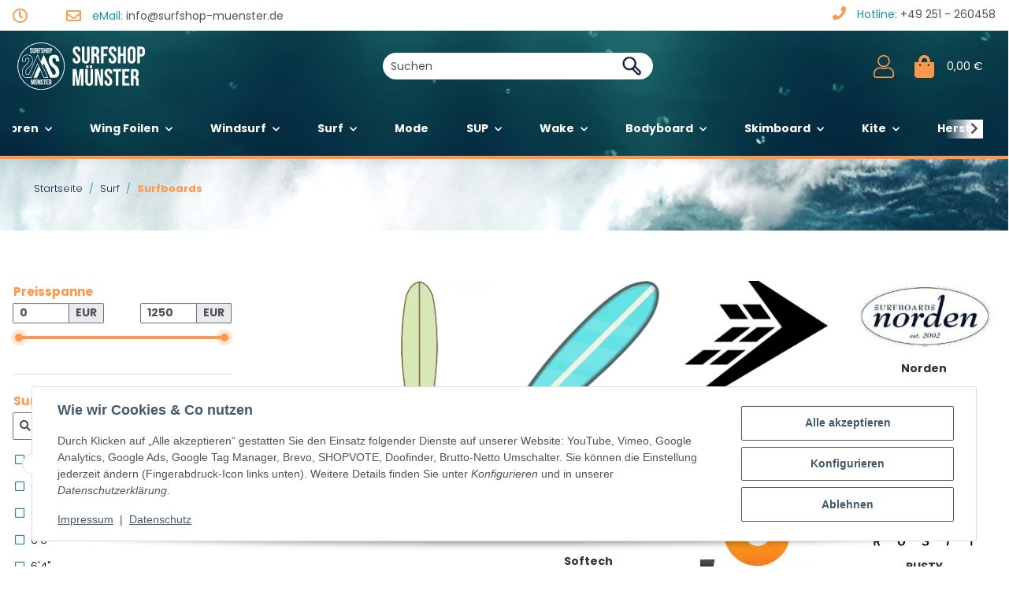

--- FILE ---
content_type: image/svg+xml
request_url: https://surfshop-muenster.de/templates/bbfdesign/themes/bbfdesign/images/logo_surfshopmuenster.svg
body_size: 3741
content:
<svg id="Ebene_1" data-name="Ebene 1" xmlns="http://www.w3.org/2000/svg" viewBox="0 0 2068 767"><defs><style>.cls-1{fill:#fafafa;}.cls-2{fill:#fff;}</style></defs><path class="cls-1" d="M3983.1,1727.2a380.4,380.4,0,0,1-214.4-65.5,383,383,0,0,1-103.6-103.6,386.5,386.5,0,0,1-35.3-65.1,384.1,384.1,0,0,1,0-298.6,386.5,386.5,0,0,1,35.3-65.1,391.5,391.5,0,0,1,46.8-56.8,385.1,385.1,0,0,1,56.8-46.8,383.2,383.2,0,0,1,485.6,46.8,385.1,385.1,0,0,1,46.8,56.8,382.5,382.5,0,0,1,0,428.8,384.5,384.5,0,0,1-103.5,103.6,381.3,381.3,0,0,1-214.5,65.5Zm0-754.7c-204.7,0-371.2,166.5-371.2,371.2s166.5,371.2,371.2,371.2,371.2-166.5,371.2-371.2S4187.8,972.5,3983.1,972.5Z" transform="translate(-3599.6 -960.2)"/><path class="cls-2" d="M4264.2,1382c-8.9-17.2-25.6-36-49.6-56.9-18.7-16.1-31.8-30.2-38.6-41.7a67.9,67.9,0,0,1-10.9-37c0-23.5,9.4-34.9,28.7-34.9,9.4,0,16.7,2.6,21.3,8.3s7.3,15.1,7.3,27.6v18.8h54.3v-15.1c0-29.7-6.8-52.1-20.9-68.3s-34.9-23.5-62.6-23.5-49,7.9-63.6,23.5-21.9,38.6-21.9,67.3c0,21.3,4.7,40.1,14.1,56.8s26.1,36,49.5,56.8c18.8,16.2,31.9,30.3,38.6,42.3s10.5,25,10.5,40.1c0,13-2.7,22.4-7.3,27.6s-12.6,8.9-22.5,8.9-17.2-.5-17.2-.5l-148.6-324.3-49.1,109.6,30.9,68.7,18.2-39.6,105.4,234.6h62c28.2,0,48.5-4.2,63.6-20.3s21.9-39.1,21.9-68.9C4277.7,1419,4273,1399.2,4264.2,1382Zm-406.7,149.1,60.4-1.6,57.3-124.8-31.1-66.8Z" transform="translate(-3599.6 -960.2)"/><path class="cls-2" d="M3762.1,1534.6c-29.2,0-51-8.1-66.8-24.9h0c-15-16.6-22.7-40.4-22.7-70.6,0-22.6,4.7-43.1,13.9-60.9s25-35.7,49.7-57.2c18.2-15.6,30.6-29.1,37-40h.1a62.6,62.6,0,0,0,10.1-34.1c0-26.6-12.8-30-23.9-30-8.2,0-14,2.1-17.7,6.6s-6.2,13.4-6.2,24.4v22.8h-61.9v-19.2c0-30.4,7-53.3,21.5-70h.1c14.6-16.3,36.4-24.5,64.7-24.5s50.6,8.2,65.7,24.4h.1c15,16.6,22.6,39.8,22.6,69,0,21.8-4.7,40.8-14.3,58s-25.5,35.5-49.7,57h0c-18.4,15.8-30.8,29.4-37,40.4h-.1c-6.4,10.9-9.6,23.4-9.6,37.3,0,11.4,2.1,20,6,24.4s10.7,7.2,18.9,7.2h18.2l144.9-322.1,171.3,380h-68.9l-102.4-219.8L3823.3,1533h-2.6C3818.6,1533.2,3769.8,1534.6,3762.1,1534.6Zm-60.4-30.8c14.1,15.2,33.3,22.2,60.4,22.2,6.5,0,45.1-1.1,55.7-1.4l107.9-232.2L4033.6,1524h50.1l-158-350.4-139.3,309.8h-23.8c-10.6,0-19.1-3.5-25.2-10.2s-8.3-16.2-8.3-30.1,3.6-29.4,10.8-41.6,19.5-26,38.8-42.6c23.5-20.8,39.1-38.7,47.8-54.7h0c9-15.9,13.3-33.5,13.3-53.8,0-26.9-6.8-48.2-20.4-63.2s-33.4-21.7-59.4-21.7-45.4,7.3-58.3,21.6-19.4,36.1-19.4,64.3v10.6H3727v-14.2c0-13,2.8-23.3,8.2-29.9s13.5-9.7,24.3-9.7,19.1,3.4,24.6,10.1,7.9,15.8,7.9,28.5a70.8,70.8,0,0,1-11.4,38.7c-6.9,11.7-19.9,25.8-38.8,42-23.8,20.8-39.5,38.6-47.7,54.6s-12.9,35.8-12.9,57C3681.2,1467,3688.1,1488.8,3701.7,1503.8Z" transform="translate(-3599.6 -960.2)"/><path class="cls-2" d="M3821.7,1560.4h18.5l8.2,58.9h.3l8.2-58.9h18.5v82.3h-12.3v-62.3h-.2l-9.4,62.3h-10.8l-9.5-62.3h-.2v62.3h-11.3Z" transform="translate(-3599.6 -960.2)"/><path class="cls-2" d="M3903.8,1643.9c-6.2,0-11-1.8-14.3-5.3s-5-8.7-5-15.4v-62.8h13v63.7c0,2.9.6,4.9,1.7,6.1a6.1,6.1,0,0,0,4.9,1.9,6.3,6.3,0,0,0,4.9-1.9c1.1-1.2,1.7-3.2,1.7-6.1v-63.7h12.4v62.8c0,6.7-1.6,11.8-4.9,15.4S3910.1,1643.9,3903.8,1643.9ZM3889,1542.8h11.5v12H3889Zm18.1,0h11.6v12h-11.6Z" transform="translate(-3599.6 -960.2)"/><path class="cls-2" d="M3932.3,1560.4h16.2l12.6,49.3h.3v-49.3h11.5v82.3h-13.3l-15.5-60.1h-.3v60.1h-11.5Z" transform="translate(-3599.6 -960.2)"/><path class="cls-2" d="M3999.4,1643.9c-6.3,0-11.1-1.8-14.3-5.3s-4.8-8.7-4.8-15.4v-4.7h12.2v5.6c0,5.3,2.3,8,6.7,8a6.5,6.5,0,0,0,5.1-2c1.1-1.1,1.7-3.3,1.7-6.2a18.1,18.1,0,0,0-2.4-9.1c-1.5-2.7-4.5-5.8-8.7-9.5s-9.1-8.9-11.2-12.8a25.9,25.9,0,0,1-3.2-12.8c0-6.5,1.7-11.6,5-15.2s8.1-5.3,14.3-5.3,11,1.8,14.2,5.3,4.7,8.7,4.7,15.4v3.4h-12.3v-4.2c0-2.9-.6-5-1.6-6.3s-2.7-1.8-4.8-1.8c-4.4,0-6.5,2.5-6.5,7.8a15,15,0,0,0,2.5,8.4c1.5,2.6,4.4,5.8,8.7,9.4s9.1,8.9,11.1,12.8a29.3,29.3,0,0,1,3.1,13.6c0,6.7-1.7,11.8-4.9,15.5S4005.7,1643.9,3999.4,1643.9Z" transform="translate(-3599.6 -960.2)"/><path class="cls-2" d="M4036.4,1572.1h-13.5v-11.7h40v11.7h-13.5v70.6h-13Z" transform="translate(-3599.6 -960.2)"/><path class="cls-2" d="M4069.1,1560.4h35.3v11.7h-22.3v21.8h17.7v11.8h-17.7V1631h22.3v11.7h-35.3Z" transform="translate(-3599.6 -960.2)"/><path class="cls-2" d="M4111.8,1560.4H4131c6.7,0,11.5,1.5,14.6,4.6s4.6,7.8,4.6,14.3v5.1c0,8.6-2.8,14-8.5,16.2v.2a10.3,10.3,0,0,1,6.7,5.8c1.3,2.9,1.9,6.8,1.9,11.6v14.5c0,2.4.1,4.3.2,5.7a16.2,16.2,0,0,0,1.2,4.3h-13.2a19.8,19.8,0,0,1-.9-3.7c-.1-1.2-.2-3.3-.2-6.4v-15.1q0-5.6-1.8-7.8c-1.3-1.6-3.4-2.3-6.4-2.3h-4.4v35.3h-13Zm17.7,35.3a8.1,8.1,0,0,0,5.9-2c1.3-1.3,1.8-3.6,1.8-6.7v-6.4c0-2.9-.4-5.2-1.5-6.5a6.4,6.4,0,0,0-5-2h-5.9v23.6Z" transform="translate(-3599.6 -960.2)"/><path class="cls-2" d="M3820,1134.1c-6.3,0-11.1-1.7-14.3-5.3s-4.8-8.7-4.8-15.4v-4.7h12.3v5.7c0,5.3,2.2,8,6.7,8a6.3,6.3,0,0,0,5-2c1.1-1.2,1.7-3.3,1.7-6.3a16.6,16.6,0,0,0-2.4-9c-1.5-2.8-4.5-5.9-8.7-9.6s-9.1-8.9-11.2-12.8a26,26,0,0,1-3.2-12.9c0-6.4,1.7-11.5,5-15.2s8.1-5.3,14.4-5.3,10.9,1.8,14.1,5.3,4.7,8.8,4.7,15.5v3.4h-12.2v-4.3c0-2.8-.6-4.9-1.7-6.2a5.9,5.9,0,0,0-4.8-1.9c-4.4,0-6.5,2.6-6.5,7.9a15,15,0,0,0,2.5,8.4c1.5,2.6,4.4,5.7,8.7,9.4s9.2,8.9,11.2,12.8a29.3,29.3,0,0,1,3,13.6c0,6.7-1.6,11.9-4.9,15.5S3826.3,1134.1,3820,1134.1Z" transform="translate(-3599.6 -960.2)"/><path class="cls-2" d="M3865.8,1134.1c-6.2,0-11.1-1.7-14.4-5.3s-4.9-8.7-4.9-15.4v-62.9h12.9v63.9c0,2.8.6,4.8,1.8,6.1a5.9,5.9,0,0,0,4.8,1.9,6.3,6.3,0,0,0,5-1.9c1-1.3,1.6-3.3,1.6-6.1v-63.9h12.5v62.9c0,6.7-1.6,11.8-4.9,15.4S3872,1134.1,3865.8,1134.1Z" transform="translate(-3599.6 -960.2)"/><path class="cls-2" d="M3894.3,1050.5h19.2c6.7,0,11.5,1.6,14.6,4.6s4.6,7.9,4.6,14.4v5c0,8.6-2.8,14.1-8.5,16.3v.2a10.3,10.3,0,0,1,6.7,5.8c1.3,3,1.9,6.8,1.9,11.7V1123a41.7,41.7,0,0,0,.3,5.6,13.6,13.6,0,0,0,1.1,4.4H3921a18.9,18.9,0,0,1-.9-3.8c-.1-1.2-.2-3.3-.2-6.4v-15c0-3.8-.6-6.4-1.8-7.9s-3.4-2.3-6.4-2.3h-4.4V1133h-13Zm17.7,35.4a8.5,8.5,0,0,0,5.9-2c1.3-1.3,1.8-3.6,1.8-6.8v-6.3c0-3-.4-5.2-1.5-6.5a6.5,6.5,0,0,0-5.1-2h-5.8v23.6Z" transform="translate(-3599.6 -960.2)"/><path class="cls-2" d="M3941.8,1050.5H3976v11.8h-21.3v23h16.7V1097h-16.7v36h-12.9Z" transform="translate(-3599.6 -960.2)"/><path class="cls-2" d="M3999.1,1134.1c-6.2,0-11-1.7-14.2-5.3s-4.9-8.7-4.9-15.4v-4.7h12.3v5.7c0,5.3,2.2,8,6.7,8a6.6,6.6,0,0,0,5.1-2c1-1.2,1.6-3.3,1.6-6.3a17.4,17.4,0,0,0-2.3-9c-1.6-2.8-4.5-5.9-8.8-9.6s-9-8.9-11.1-12.8a25,25,0,0,1-3.2-12.9c0-6.4,1.6-11.5,4.9-15.2s8.2-5.3,14.4-5.3,10.9,1.8,14.1,5.3,4.7,8.8,4.7,15.5v3.4h-12.2v-4.3c0-2.8-.6-4.9-1.7-6.2a5.8,5.8,0,0,0-4.8-1.9c-4.3,0-6.5,2.6-6.5,7.9a15.8,15.8,0,0,0,2.5,8.4c1.5,2.6,4.5,5.7,8.7,9.4s9.2,8.9,11.2,12.8a29.3,29.3,0,0,1,3.1,13.6c0,6.7-1.7,11.9-5,15.5S4005.5,1134.1,3999.1,1134.1Z" transform="translate(-3599.6 -960.2)"/><path class="cls-2" d="M4026.1,1050.5h13v33.6H4053v-33.6h12.9V1133H4053v-37.1h-13.9V1133h-13Z" transform="translate(-3599.6 -960.2)"/><path class="cls-2" d="M4094.3,1134.1c-6.4,0-11.2-1.7-14.6-5.4s-5.1-8.7-5.1-15.3v-43.3q0-9.9,5.1-15.3c3.4-3.7,8.2-5.5,14.6-5.5s11.2,1.8,14.6,5.5,5.1,8.7,5.1,15.3v43.3q0,9.9-5.1,15.3C4105.5,1132.4,4100.7,1134.1,4094.3,1134.1Zm0-11.7c4.5,0,6.7-2.7,6.7-8.2v-45c0-5.4-2.2-8.1-6.7-8.1s-6.7,2.7-6.7,8.1v45C4087.6,1119.7,4089.8,1122.4,4094.3,1122.4Z" transform="translate(-3599.6 -960.2)"/><path class="cls-2" d="M4122.7,1050.5h19.1c6.4,0,11.3,1.8,14.4,5.2s4.9,8.5,4.9,15.2v8.1c0,6.7-1.7,11.8-4.9,15.2s-8,5.2-14.4,5.2h-6.2V1133h-12.9Zm19.1,37.1a6.7,6.7,0,0,0,4.8-1.7c1-1.2,1.5-3.2,1.5-6.1v-9.7q0-4.3-1.5-6a6.3,6.3,0,0,0-4.8-1.8h-6.2v25.3Z" transform="translate(-3599.6 -960.2)"/><path class="cls-2" d="M4495.2,1390.2h60.1L4582,1582h.8l26.8-191.8h60.1v267.9h-39.8V1455.3h-.8l-30.6,202.8h-35.2l-30.6-202.8h-.8v202.8h-36.7Z" transform="translate(-3599.6 -960.2)"/><path class="cls-2" d="M4762.3,1662c-20.3,0-36-5.8-46.7-17.2s-16-28.4-16-50.2V1390.2h42.1v207.5c0,9.2,1.9,15.7,5.7,19.9s8.8,6.1,15.7,6.1,12.2-1.9,16.1-6.1,5.3-10.7,5.3-19.9V1390.2h40.6v204.4c0,21.8-5.4,38.3-16.1,50.2S4782.6,1662,4762.3,1662Zm-48.2-328.8h37.5v39h-37.5Zm58.9,0h37.6v39H4773Z" transform="translate(-3599.6 -960.2)"/><path class="cls-2" d="M4855,1390.2h52.8l40.9,160.4h.8V1390.2H4987v267.9h-43.2l-50.6-195.5h-.7v195.5H4855Z" transform="translate(-3599.6 -960.2)"/><path class="cls-2" d="M5073.1,1662c-20.3,0-35.9-5.8-46.3-17.2s-15.7-28.4-15.7-50.2v-15.3h39.8v18.4c0,17.2,7.3,26,21.8,26,7.3,0,12.7-2.3,16.5-6.5s5.4-10.7,5.4-20.3a57.4,57.4,0,0,0-7.7-29.5c-5-8.8-14.5-19.1-28.3-31-17.2-15.3-29.5-29.1-36.4-41.7s-10.3-26-10.3-41.7c0-21.1,5.3-37.5,16.1-49.4s26.4-17.2,46.7-17.2,35.6,5.7,45.9,17.2,15.3,28.3,15.3,50.2v11.1h-39.8v-13.8c0-9.2-1.9-16.1-5.4-20.3s-8.8-6.1-15.7-6.1c-14.1,0-21,8.4-21,25.6a50.4,50.4,0,0,0,8,27.2c5,8.4,14.6,18.7,28.4,30.6,17.6,15.3,29.8,29.1,36.3,41.7s10,27.2,10,44c0,21.9-5.4,38.7-16.1,50.6S5093.8,1662,5073.1,1662Z" transform="translate(-3599.6 -960.2)"/><path class="cls-2" d="M5193.7,1428.5h-44v-38.3h130.1v38.3h-44v229.6h-42.1Z" transform="translate(-3599.6 -960.2)"/><path class="cls-2" d="M5300.1,1390.2h114.8v38.3h-72.7v70.8H5400v38.3h-57.8v82.3h72.7v38.2H5300.1Z" transform="translate(-3599.6 -960.2)"/><path class="cls-2" d="M5439.1,1390.2h62.3c21.9,0,37.6,5,47.5,14.9s14.9,25.7,14.9,46.7v16.5q0,41.9-27.5,52.8v.8c10.3,3,17.6,9.2,21.8,18.7s6.1,22.2,6.1,37.9v47.1c0,7.7.4,13.8.8,18.4a45.3,45.3,0,0,0,3.8,14.1h-42.9a54.2,54.2,0,0,1-3-12.2c-.4-3.8-.8-10.7-.8-20.7v-49c0-12.2-1.9-20.6-5.7-25.6s-11.1-7.3-20.7-7.3h-14.5v114.8h-42.1Zm57.4,114.8c8.4,0,14.9-2.3,19.1-6.5s6.1-11.4,6.1-21.8V1456c0-9.5-1.5-16.8-4.9-21s-9.2-6.5-16.5-6.5h-19.1V1505Z" transform="translate(-3599.6 -960.2)"/><path class="cls-2" d="M4557.9,1300.6c-20.3,0-36-5.7-46.4-17.2s-15.7-28.4-15.7-50.2v-15.4h39.9v18.4c0,17.3,7.3,26.1,21.8,26.1,7.3,0,12.7-2.3,16.5-6.5s5.4-10.7,5.4-20.3a57.1,57.1,0,0,0-7.7-29.5c-5-8.8-14.6-19.2-28.4-31.1-17.2-15.3-29.5-29.1-36.4-41.7s-10.3-26.1-10.3-41.8q0-31.7,16.1-49.4c10.7-11.5,26.4-17.3,46.7-17.3s35.7,5.8,46,17.3,15.3,28.3,15.3,50.2v11.1h-39.8v-13.8c0-9.2-1.9-16.1-5.4-20.3s-8.8-6.2-15.7-6.2c-14.2,0-21.1,8.5-21.1,25.7a49.7,49.7,0,0,0,8.1,27.2c5,8.4,14.5,18.8,28.3,30.7,17.7,15.3,29.9,29.1,36.4,41.7s10,27.2,10,44.1q0,32.7-16.1,50.6C4594.3,1294.9,4578.6,1300.6,4557.9,1300.6Z" transform="translate(-3599.6 -960.2)"/><path class="cls-2" d="M4707,1300.6c-20.4,0-36.1-5.7-46.8-17.2s-16.1-28.4-16.1-50.2V1028.5h42.2v207.7c0,9.2,1.9,15.7,5.7,20s8.8,6.1,15.7,6.1,12.3-1.9,16.1-6.1,5.4-10.8,5.4-20V1028.5h40.6v204.7c0,21.8-5.4,38.3-16.1,50.2S4727.3,1300.6,4707,1300.6Z" transform="translate(-3599.6 -960.2)"/><path class="cls-2" d="M4799.7,1028.5h62.5c21.8,0,37.5,5,47.5,15s14.9,25.7,14.9,46.7v16.5q0,42-27.6,52.9v.8c10.4,3,17.7,9.2,21.9,18.7s6.1,22.3,6.1,38v47.1c0,7.7.4,13.8.8,18.4a46.7,46.7,0,0,0,3.8,14.2h-42.9a54.1,54.1,0,0,1-3.1-12.3c-.4-3.8-.7-10.7-.7-20.7v-49c0-12.3-2-20.7-5.8-25.7s-11.1-7.3-20.7-7.3h-14.5v115h-42.2Zm57.5,115c8.4,0,14.9-2.3,19.1-6.5s6.2-11.5,6.2-21.9v-20.6c0-9.6-1.6-16.9-5-21.1s-9.2-6.5-16.5-6.5h-19.1v76.6Z" transform="translate(-3599.6 -960.2)"/><path class="cls-2" d="M4954.1,1028.5h111.5v38.4h-69.3v74.7h54.4v38.3h-54.4v116.9h-42.2Z" transform="translate(-3599.6 -960.2)"/><path class="cls-2" d="M5140.7,1300.6c-20.3,0-36-5.7-46.3-17.2s-15.7-28.4-15.7-50.2v-15.4h39.8v18.4c0,17.3,7.3,26.1,21.9,26.1,7.2,0,12.6-2.3,16.4-6.5s5.4-10.7,5.4-20.3a57.1,57.1,0,0,0-7.7-29.5c-4.9-8.8-14.5-19.2-28.3-31.1-17.3-15.3-29.5-29.1-36.4-41.7s-10.4-26.1-10.4-41.8q0-31.7,16.1-49.4c10.8-11.5,26.5-17.3,46.8-17.3s35.6,5.8,46,17.3,15.3,28.3,15.3,50.2v11.1h-39.9v-13.8c0-9.2-1.9-16.1-5.3-20.3s-8.8-6.2-15.7-6.2c-14.2,0-21.1,8.5-21.1,25.7a50.4,50.4,0,0,0,8,27.2c5,8.4,14.6,18.8,28.4,30.7,17.6,15.3,29.9,29.1,36.4,41.7s10,27.2,10,44.1q0,32.7-16.1,50.6C5177.1,1294.9,5161.4,1300.6,5140.7,1300.6Z" transform="translate(-3599.6 -960.2)"/><path class="cls-2" d="M5228.5,1028.5h42.2v109.3h45.2V1028.5H5358v268.3h-42.1V1176.1h-45.2v120.7h-42.2Z" transform="translate(-3599.6 -960.2)"/><path class="cls-2" d="M5450.4,1300.6c-20.7,0-36.4-5.7-47.5-17.6s-16.5-28.4-16.5-49.8v-141c0-21.5,5.3-38,16.5-49.9s26.8-17.6,47.5-17.6,36.4,5.8,47.5,17.6,16.5,28.4,16.5,49.9v141c0,21.4-5.4,37.9-16.5,49.8S5471.1,1300.6,5450.4,1300.6Zm0-38.3c14.5,0,21.8-8.8,21.8-26.4V1089.5c0-17.7-7.3-26.5-21.8-26.5s-21.9,8.8-21.9,26.5v146.4Q5428.5,1262.3,5450.4,1262.3Z" transform="translate(-3599.6 -960.2)"/><path class="cls-2" d="M5542.7,1028.5h62.1c21.1,0,36.8,5.8,47.1,16.9s15.8,27.6,15.8,49.4v26.5c0,21.8-5.4,38.3-15.8,49.4s-26,16.9-47.1,16.9h-19.9v109.2h-42.2Zm62.1,120.7c6.9,0,11.9-1.9,15.7-5.7s5-10.3,5-19.5v-31.8c0-9.2-1.5-15.8-5-19.6s-8.8-5.7-15.7-5.7h-19.9v82.3Z" transform="translate(-3599.6 -960.2)"/></svg>

--- FILE ---
content_type: application/javascript
request_url: https://surfshop-muenster.de/plugins/bbfdesign/frontend/js/bbfdesign.js?v=1.3.0
body_size: 1705
content:
$(document).ready(function () {
  // oxomi- hide 3d tab if empty
  setTimeout(function () {
    if ($("#oxomi-datasheet-3d-viewer").html() !== "") {
      $("#tab-link-bim-3d").show();
    }
  }, 5000);

  // hide search
  if (
    typeof WEBSITE_SEARCH !== "undefined" &&
    typeof WEBSITE_SEARCH_HIDE_SEARCH_FIELD !== "undefined"
  ) {
    if (WEBSITE_SEARCH_HIDE_SEARCH_FIELD) {
      $("#search").remove();
    }
  }

  // Ajax Shopping cart
  if (typeof AJAX_SHOPPING_CART !== "undefined") {
    if (AJAX_SHOPPING_CART) {
      $("#bbd-ajax-cart-form .quantity").attr("readonly", "readonly");

      // Make sure each jtl tokens are same
      $('[name="jtl_token"]').val(
        $("#bbd-ajax-cart-form").find('[name="jtl_token"]').val()
      );

      $(document).on("click", ".cart-dropdown", function (e) {
        e.stopPropagation();
      });

      $("#buy_form").on("submit", function (e) {
        e.preventDefault();
      });

      $("#buy_form .js-cfg-validate").on("click", function (e) {
        let form = $("#buy_form");
        addToCart(form);
      });
    }
  }
});

$(document).on("click", ".form-basket .basket-details-addtocart", function (e) {
  let form = $(this).closest(".form-basket");
  addToCart(form);
});

let debounceTimeout;

$(document).on(
  "click",
  "#bbd-ajax-cart-form .btn-decrement, #bbd-ajax-cart-form .btn-increment",
  function () {
    if ($(this).hasClass("btn-increment")) {
      $(this)
        .closest(".choose_quantity")
        .find(".quantity")
        .val(
          parseInt(
            $(this).closest(".choose_quantity").find(".quantity").val()
          ) + 1
        );
    } else {
      $(this)
        .closest(".choose_quantity")
        .find(".quantity")
        .val(
          parseInt(
            $(this).closest(".choose_quantity").find(".quantity").val()
          ) - 1
        );
    }

    clearTimeout(debounceTimeout);

    debounceTimeout = setTimeout(function () {
      submitCartForm();
    }, 1000);
  }
);

$(document).on(
  "click",
  "#bbd-ajax-cart-form .cart-items-delete-button",
  function () {
    $("#bbd-ajax-cart-form").append(
      `<input type="hidden" name="dropPos" value="` + $(this).val() + `"/>`
    );
    submitCartForm();
  }
);

if (typeof NETTO_BRUTTO_SWITCHER !== "undefined") {
  if (NETTO_BRUTTO_SWITCHER) {
    $(document).on("click", ".netto-brutto-switcher-link", function () {
      if (typeof $(this).data("value") !== "undefined") {
        let value = parseInt($(this).data("value"));
        value = value ? 0 : 1;
        setNettoBrutto(value);
      }
    });
  }
}

function addToCart(form) {
  if (form.find(".variations").length) {
    document.querySelector("#" + form.attr("id")).reportValidity();
    if (form.find(".form-error-msg").length) {
      return false;
    }
  }

  data = form.serializeObject();

  var productId = parseInt(form.find('[name="a"]').val());
  var quantity = parseInt(form.find(".quantity").val());

  if (productId > 0 && quantity > 0) {
    $.evo
      .io()
      .call(
        "pushToBasket",
        [productId, quantity, data],
        form,
        function (error, data) {
          if (error) {
            return;
          }

          var response = data.response;

          if (response) {
            switch (response.nType) {
              case 0: // error
                showCartErrors(response);
                break;
              case 1: // forwarding
                redirectTo(response);
                break;
              case 2: // added to basket
                openCartSidebar();
                break;
            }
          }
        }
      );
  }
}

function showCartErrors(response) {
  console.log(response);
  var errorlist = "<ul><li>" + response.cHints.join("</li><li>") + "</li></ul>";
  $.evo.extended().showNotify({
    text: errorlist,
    title: response.cLabel,
  });
}

function submitCartForm() {
  let form = $("#bbd-ajax-cart-form");
  showLoader();
  $.ajax({
    type: "POST",
    url: form.attr("action"),
    data: form.serializeObject(),
    success: function (data) {
      openCartSidebar();
    },
  });
}

function redirectTo(response) {
  window.location.href = response.cLocation;
}

function openCartSidebar() {
  $.evo.io().call("getBasketItems", [0], this, function (error, data) {
    if (error) {
      return;
    }

    var tpl = data.response.cTemplate;
    $(".cart-icon-dropdown").replaceWith(tpl);
    toggleSidebarCart();
  });
}

function toggleSidebarCart() {
  $(".cart-icon-dropdown a.nav-link").trigger("click");
}

function showLoader(type) {
  $("#bbd-ajax-cart-form .dropdown-body").after(
    `<div class="bbd-loader"></div>`
  );
}

function toggleNettoBruttoSwitcher(type = 1) {
  if (type) {
    $("#netto-brutto-switcher-modal").modal("show");
  } else {
    $("#netto-brutto-switcher-modal").modal("hide");
  }
}

function setNettoBrutto(value) {
  let jtl_token = $("#netto-brutto-switcher-modal")
    .find('[name="jtl_token"]')
    .val();
  var postData = {
    action: "setNettoBrutto",
    is_ajax: 1,
    jtl_token: jtl_token,
    value: value,
  };

  $.ajax({
    url: BBFDESIGN_FRONT_AJAX_URL,
    data: postData,
    method: "POST",
    success: function (response) {
      window.location.reload();
    },
  });
}

function getTaxDetails(countryCode) {
  let jtl_token = $('[name="jtl_token"]').val();
  var postData = {
    action: "getTaxDetails",
    country_code: countryCode,
    is_ajax: 1,
    jtl_token: jtl_token,
  };

  $.ajax({
    url: BBFDESIGN_FRONT_AJAX_URL,
    data: postData,
    method: "POST",
    success: function (response) {
      $("#tax-information-modal").remove();
      $("body").append(response);
      $("#tax-information-modal").modal("show");
      console.log(response);
    },
  });
}

// mega menu js
jQuery(document).ready(function ($) {
  jQuery(".bbfd-parent-category").hover(
    function () {
      jQuery(this)
        .find(".bbfd-child-categories")
        .stop(true, true)
        .slideDown(200)
        .attr("aria-hidden", "false");
      jQuery(this).attr("aria-expanded", "true");
    },
    function () {
      jQuery(this)
        .find(".bbfd-child-categories")
        .stop(true, true)
        .slideUp(200)
        .attr("aria-hidden", "true");
      jQuery(this).attr("aria-expanded", "false");
    }
  );

  jQuery(".bbfd-parent-category > .nav-link").click(function (e) {
    e.preventDefault();
    var parent = jQuery(this).closest(".bbfd-parent-category");
    var childCategories = parent.find(".bbfd-child-categories");

    childCategories
      .stop(true, true)
      .slideToggle(200)
      .attr("aria-hidden", childCategories.is(":visible") ? "false" : "true");
    parent.attr(
      "aria-expanded",
      childCategories.is(":visible") ? "true" : "false"
    );
  });
});

// Close cart
$('.bbf-sidecart-header').on('click',function(){
	toggleSidebarCart();
});
